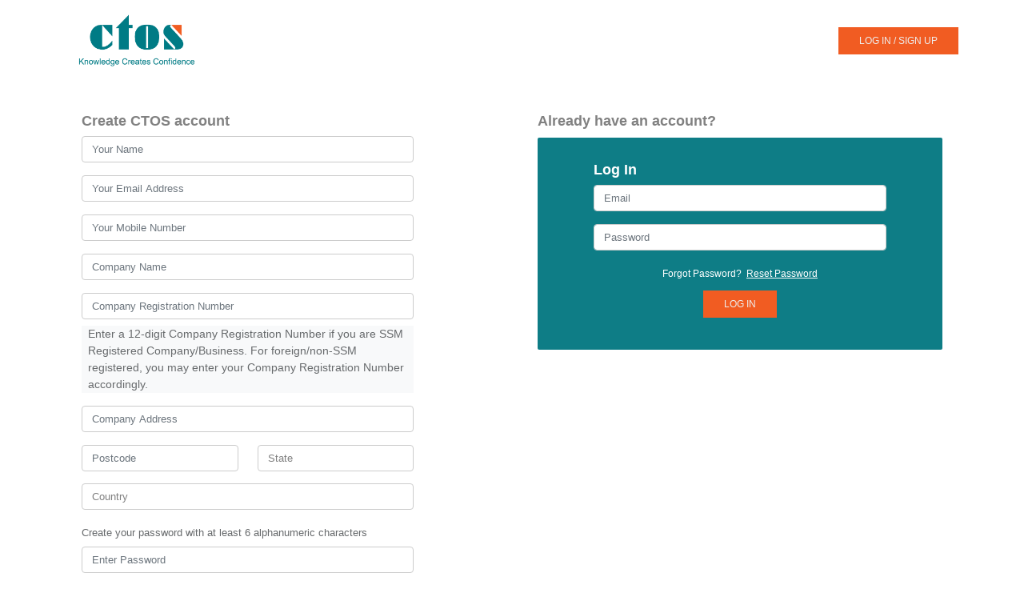

--- FILE ---
content_type: text/html; charset=UTF-8
request_url: https://businessreport.ctoscredit.com.my/oneoffreport/login?reportId=8160310
body_size: 1594
content:
<!doctype HTML><html><head><title>One-off Company & Business Report and Credit Checks | CTOS</title><!-- Google Tag Manager --><script>gtm_key = "";
        uat_key = "GTM-TLQQK9V";
        prod_key = "GTM-P89GQV";
        if (window.location.hostname == "businessreport.ctoscredit.com.my") {
            gtm_key = prod_key;
        } else {
            gtm_key = uat_key;
        }
        (function(w, d, s, l, i) {
            w[l] = w[l] || [];
            w[l].push({
                'gtm.start': new Date().getTime(),
                event: 'gtm.js'
            });
            var f = d.getElementsByTagName(s)[0],
                j = d.createElement(s),
                dl = l != 'dataLayer' ? '&l=' +
                l : '';
            j.async = true;
            j.src = 'https://www.googletagmanager.com/gtm.js?id=' + i + dl;
            f.parentNode.insertBefore(j, f);
        })(window, document, 'script', 'dataLayer', gtm_key);</script><!-- End Google Tag Manager --><meta charset="utf-8"><base href="/oneoffreport/"><meta name="viewport" content="user-scalable=no,width=device-width,initial-scale=1,maximum-scale=1"><meta name="description" content="Get business & credit reports for over 1 million Malaysian listings. Check updated SSM, CCRIS, financial & credit records in one report, no subscription needed."/><meta name="robots" content="noodp"><meta name="robots" content="noindex"/><meta property="og:locale" content="en_US"/><meta property="og:type" content="website"/><meta property="og:title" content="One-off Company & Business Report and Credit Checks | CTOS"/><meta property="og:description" content="Get business & credit reports for over 1 million Malaysian listings. Check updated SSM, CCRIS, financial & credit records in one report, no subscription needed."/><meta property="og:url" content="https://businessreport.ctoscredit.com.my/"/><meta property="og:site_name" content="One-off Company & Business Report and Credit Checks | CTOS"/><meta property="og:image" content="https://businessreport.ctoscredit.com.my/oneoffreport/assets/images/logo.png"/><meta property="og:image:width" content="425"/><meta property="og:image:height" content="236"/><link href="https://fonts.googleapis.com/icon?family=Material+Icons" rel="stylesheet"><link rel="icon" type="image/x-icon" href="favicon.ico"><script src="./assets/js/jquery-3.7.1.min.js"></script><script src="./assets/js/web-animations.min.js"></script><link rel="stylesheet" href="https://cdn.jsdelivr.net/npm/bootstrap-icons@1.11.3/font/bootstrap-icons.min.css"><link rel="stylesheet" href="./assets/css/bootstrap.min.css" type="text/css"><link href="styles.bc21b455220c84669b65.bundle.css" rel="stylesheet"/></head><body><app-root>Loading...</app-root><script src="./assets/js/bootstrap.min.js"></script><script>// Pop up PDF -->
        //OOR-212 start OOR-289 start
        //$(document).on('show.bs.modal', '#cbprReport1, #cbprReport2, #cbprReport3', function(e) {
        $(document).on('show.bs.modal', '#cbprReport1, #cbprReport2, #cbprReport3,#cbprReport4', function(e) {
        //OOR-212 End
            $(this).find('.pdfOverlayRight').removeClass('d-none');
        });
        //OOR-212 start
        //$(document).on('d-none.bs.modal', '#cbprReport1, #cbprReport2, #cbprReport3', function(e) {
         $(document).on('d-none.bs.modal', '#cbprReport1, #cbprReport2, #cbprReport3,#cbprReport4', function(e) {
        //OOR-212 End    
            $(this).find('.pdfOverlayRight').addClass('d-none');
        });
        //End Pop up PDF --></script><script>if (window.location.hostname == "businessreport.ctoscredit.com.my") {
            gtm_key = prod_key;
            document.body.innerHTML = "<!-- Google Tag Manager (noscript) --><noscript><iframe src='https://www.googletagmanager.com/ns.html?id=" + gtm_key + "'height='0' width='0' style='display:none;visibility:hidden'></iframe></noscript><!-- End Google Tag Manager (noscript) -->" + document.body.innerHTML;
        } else {
            gtm_key = uat_key;
            document.body.innerHTML = "<!-- Google Tag Manager (noscript) --><noscript><iframe src='https://www.googletagmanager.com/ns.html?id=" + gtm_key + "'height='0' width='0' style='display:none;visibility:hidden'></iframe></noscript><!-- End Google Tag Manager (noscript) -->" + document.body.innerHTML;
        }
        // if (window.location.pathname == "/purchase-report/ofrcallBackurl") {
        //     console.log("SSSS")
        //     document.head.innerHTML = "<meta name='robots' content='noindex, nofollow'/>" + document.head.innerHTML;
        // }</script><script type="text/javascript" src="inline.7eeb111dc43931de4af1.bundle.js"></script><script type="text/javascript" src="polyfills.185651ca05e25b1adf80.bundle.js"></script><script type="text/javascript" src="main.e67986746ed96a9e5795.bundle.js"></script></body></html>